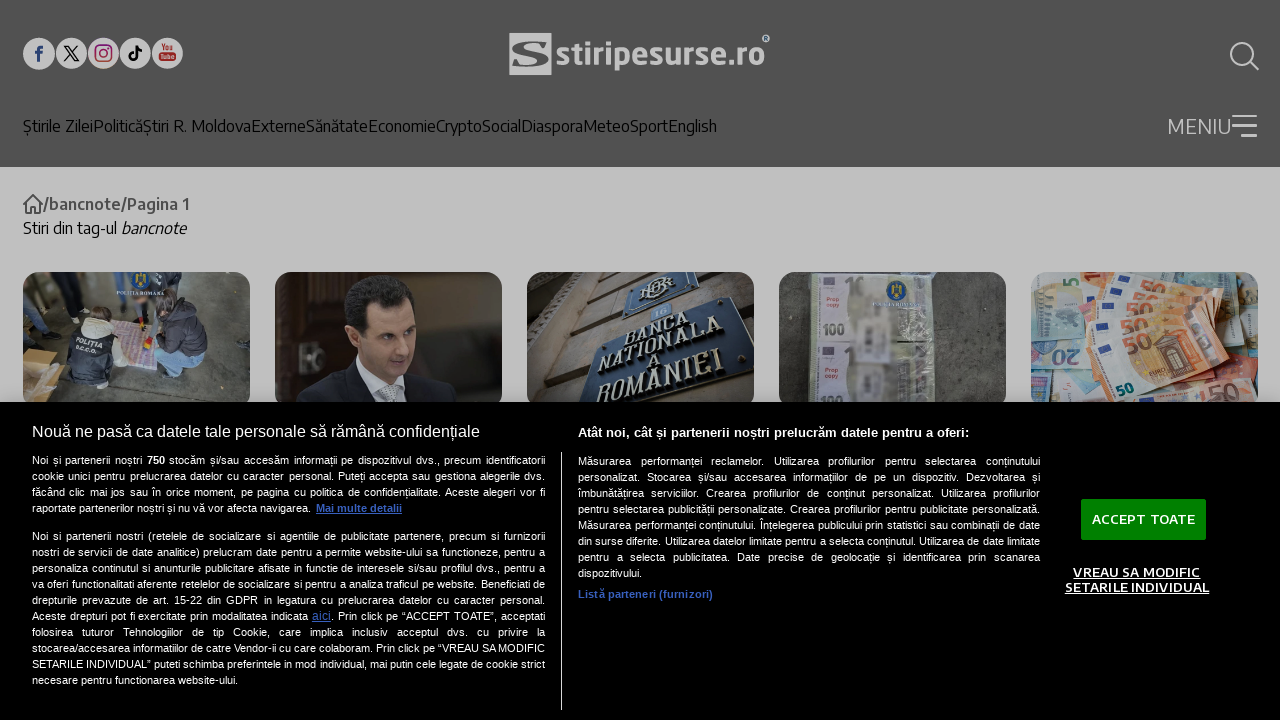

--- FILE ---
content_type: text/javascript;charset=utf-8
request_url: https://p1cluster.cxense.com/p1.js
body_size: 101
content:
cX.library.onP1('2e8iootucxs7n1ykzeykaovvy7');


--- FILE ---
content_type: text/javascript;charset=utf-8
request_url: https://id.cxense.com/public/user/id?json=%7B%22identities%22%3A%5B%7B%22type%22%3A%22ckp%22%2C%22id%22%3A%22mkmmbqw3xrk94rx2%22%7D%2C%7B%22type%22%3A%22lst%22%2C%22id%22%3A%222e8iootucxs7n1ykzeykaovvy7%22%7D%2C%7B%22type%22%3A%22cst%22%2C%22id%22%3A%222e8iootucxs7n1ykzeykaovvy7%22%7D%5D%7D&callback=cXJsonpCB1
body_size: 189
content:
/**/
cXJsonpCB1({"httpStatus":200,"response":{"userId":"cx:1id2mq7z5c0441ln2qsriczk5x:loy7qhgntjcs","newUser":true}})

--- FILE ---
content_type: image/svg+xml
request_url: https://www.stiripesurse.ro/images/facebook.svg
body_size: 99
content:
<svg width="25" height="25" viewBox="0 0 25 25" fill="none" xmlns="http://www.w3.org/2000/svg">
<path d="M12.1323 0.806641C18.7293 0.806641 24.0766 6.15466 24.0766 12.7509C24.0766 19.3479 18.7293 24.6951 12.1323 24.6951C5.53537 24.6951 0.188171 19.3478 0.188171 12.7509C0.188171 6.15466 5.53545 0.806641 12.1323 0.806641Z" fill="#333333"/>
<path d="M13.5873 9.02486H15.1267V6.75098H13.3171V6.75918C11.1246 6.83683 10.6752 8.06931 10.6356 9.36377H10.6311V10.4992H9.13812V12.7261H10.6311V18.6952H12.8811V12.7261H14.7243L15.0803 10.4992H12.8819V9.81322C12.8819 9.37575 13.173 9.02486 13.5873 9.02486Z" fill="white"/>
</svg>


--- FILE ---
content_type: image/svg+xml
request_url: https://www.stiripesurse.ro/images/youtube.svg
body_size: 1565
content:
<svg width="25" height="25" viewBox="0 0 25 25" fill="none" xmlns="http://www.w3.org/2000/svg">
<path d="M12.8675 0.806641C19.4645 0.806641 24.8118 6.15466 24.8118 12.7509C24.8118 19.3471 19.4645 24.6951 12.8675 24.6951C6.27054 24.6951 0.92334 19.3471 0.92334 12.7509C0.92334 6.15474 6.27062 0.806641 12.8675 0.806641Z" fill="#333333"/>
<path fill-rule="evenodd" clip-rule="evenodd" d="M13.4693 10.2209C13.2528 10.3918 12.9571 10.512 12.5794 10.512C12.2159 10.512 11.9239 10.3889 11.7059 10.2119C11.4879 10.0349 11.379 9.79903 11.379 9.50047V7.68349C11.379 7.411 11.491 7.19599 11.7149 7.03478C11.9381 6.8743 12.2397 6.79443 12.6167 6.79443C12.9616 6.79443 13.243 6.87873 13.4633 7.04823C13.682 7.21764 13.7918 7.4379 13.7918 7.7044V9.51547C13.7918 9.8156 13.6843 10.0492 13.4693 10.2209ZM12.2913 7.60351C12.2203 7.64754 12.1845 7.70273 12.1845 7.77145V9.49289C12.1845 9.58022 12.2181 9.64738 12.2838 9.69445C12.3503 9.74299 12.4458 9.76612 12.569 9.76612C12.6952 9.76612 12.7953 9.74152 12.8699 9.69371C12.9446 9.64517 12.9819 9.57801 12.9819 9.49289V7.77145C12.9819 7.70281 12.9446 7.64754 12.8684 7.60351C12.793 7.56095 12.6929 7.54004 12.569 7.54004C12.4555 7.54004 12.3629 7.56095 12.2913 7.60351Z" fill="white"/>
<path d="M15.0788 10.5097C15.2117 10.5097 15.3468 10.4335 15.4872 10.3574C15.629 10.2798 15.7641 10.1663 15.8941 10.0185V10.4209H16.5995V6.78906H15.8941V9.54593C15.8284 9.62433 15.7552 9.68927 15.6769 9.74077C15.597 9.79153 15.5313 9.81769 15.4798 9.81769C15.4134 9.81769 15.3648 9.79899 15.3365 9.75947C15.3066 9.72142 15.2902 9.65942 15.2902 9.57431V6.7898H14.5862V9.82441C14.5862 10.0409 14.6288 10.2029 14.7101 10.3104C14.7929 10.4186 14.9153 10.5097 15.0788 10.5097Z" fill="white"/>
<path d="M17.1302 12.0112H8.60498C7.24934 12.0112 6.15118 13.0676 6.15118 14.3688V16.362C6.15118 17.6639 7.24934 18.7202 8.60498 18.7202H17.1301C18.485 18.7202 19.5839 17.6639 19.5839 16.362V14.3688C19.584 13.0675 18.4851 12.0112 17.1302 12.0112Z" fill="white"/>
<path d="M9.87328 14.0337H9.11936V17.1557H8.39005V14.0337H7.63605V13.5015H9.87336C9.87328 13.5015 9.87328 14.0337 9.87328 14.0337Z" fill="#333333"/>
<path d="M12.1233 17.199H11.3372V16.875C11.191 16.9945 11.0409 17.0863 10.8826 17.1475C10.7266 17.2117 10.5743 17.2423 10.4265 17.2423C10.2444 17.2423 10.1085 17.1983 10.016 17.1095C9.92486 17.0221 9.87787 16.8908 9.87787 16.7153V14.2503H10.6639V16.5115C10.6639 16.5817 10.6803 16.631 10.7117 16.6623C10.7461 16.6944 10.8005 16.7086 10.8738 16.7086C10.9305 16.7086 11.0051 16.6884 11.0932 16.6466C11.182 16.6055 11.2634 16.5532 11.3373 16.4883V14.2495H12.1234C12.1233 14.2495 12.1233 17.199 12.1233 17.199Z" fill="#333333"/>
<path d="M9.45087 10.5204H10.3415V8.35024L11.3784 5.28955H10.4728L9.92188 7.38131H9.86514L9.28736 5.28955H8.38928L9.45078 8.44806C9.45087 8.44806 9.45087 10.5204 9.45087 10.5204Z" fill="white"/>
<path fill-rule="evenodd" clip-rule="evenodd" d="M14.916 17.0818C15.0376 16.978 15.0989 16.831 15.0989 16.6376V15.123C15.0989 14.8997 15.034 14.7288 14.9033 14.6123C14.7742 14.4966 14.5868 14.4391 14.3412 14.4391C14.221 14.4391 14.1015 14.4601 13.9829 14.5041C13.8672 14.5474 13.756 14.6116 13.6499 14.6937V13.5015H12.8654V17.2012H13.6499V16.9922C13.7515 17.0765 13.8635 17.1378 13.9821 17.1773C14.1001 17.2168 14.236 17.2363 14.389 17.2363C14.6182 17.2363 14.7958 17.1855 14.916 17.0818ZM13.8096 14.8991L13.9746 14.8722C14.0799 14.8722 14.1598 14.8961 14.2165 14.9431C14.2717 14.9901 14.2979 15.0595 14.2979 15.1529V16.563C14.2979 16.6489 14.2748 16.7116 14.2307 16.7497C14.186 16.7892 14.1165 16.8079 14.021 16.8079L13.8336 16.7788C13.7738 16.7602 13.7119 16.7265 13.6492 16.6825V14.982L13.8096 14.8991Z" fill="#333333"/>
<path fill-rule="evenodd" clip-rule="evenodd" d="M16.6413 15.8055H18.0895L18.0896 15.0836C18.0896 14.8163 17.997 14.6103 17.8111 14.4677C17.6245 14.3251 17.358 14.2534 17.0116 14.2534C16.672 14.2534 16.3973 14.3303 16.183 14.4841C15.968 14.6386 15.8605 14.8401 15.8605 15.0843V16.3549C15.8605 16.6266 15.959 16.8416 16.1531 16.9954C16.348 17.1506 16.6152 17.2282 16.9549 17.2282C17.3318 17.2282 17.6155 17.1551 17.8051 17.0088C17.9977 16.8618 18.0911 16.6437 18.0911 16.3541V16.2093H17.3125V16.3377C17.3125 16.5049 17.2856 16.6117 17.2363 16.661C17.1855 16.7095 17.0989 16.7341 16.972 16.7341C16.8518 16.7341 16.7659 16.7057 16.7152 16.6483C16.6651 16.59 16.6413 16.487 16.6413 16.3385V15.8055ZM16.7539 14.8263C16.8069 14.7741 16.8927 14.7487 17.0137 14.7487C17.1286 14.7487 17.2144 14.7741 17.266 14.8263C17.3182 14.8771 17.3459 14.9615 17.3459 15.0801V15.3653H16.6762V15.0801C16.6762 14.9615 16.7017 14.8764 16.7539 14.8263Z" fill="#333333"/>
</svg>
